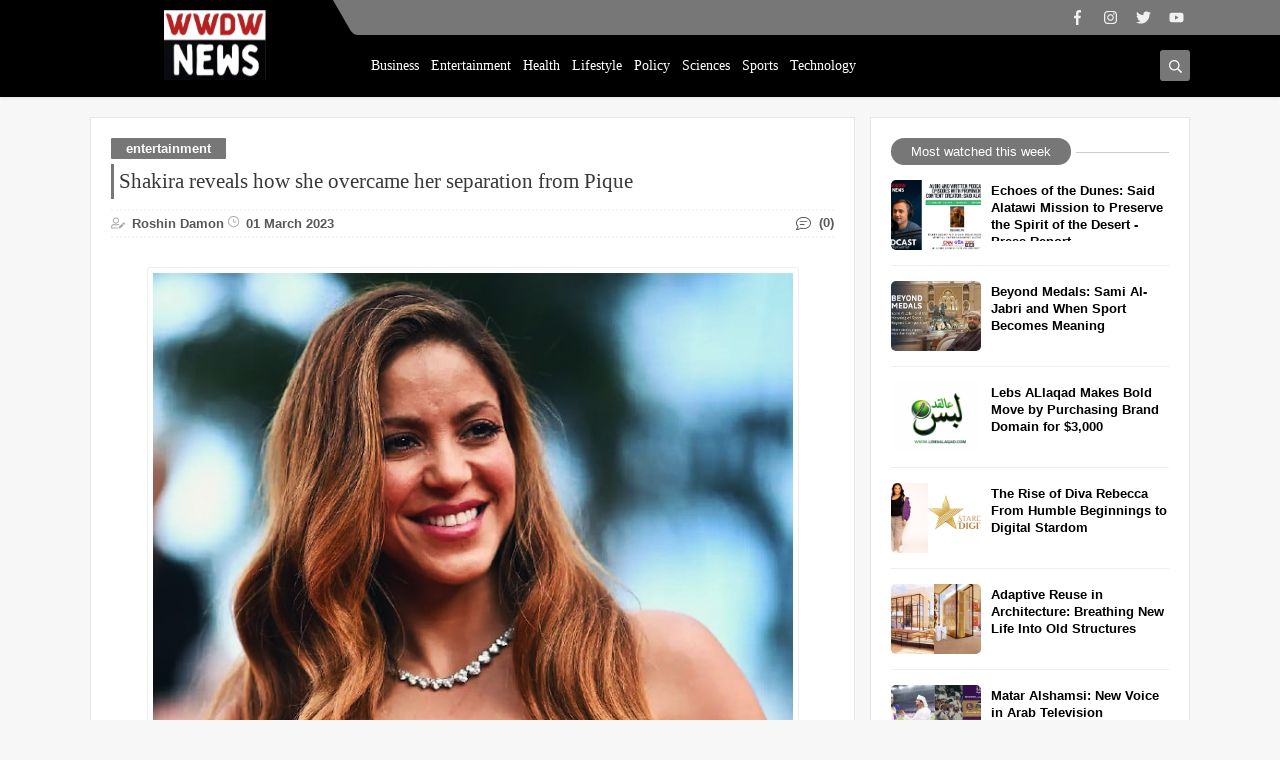

--- FILE ---
content_type: text/html; charset=utf-8
request_url: https://www.google.com/recaptcha/api2/aframe
body_size: 269
content:
<!DOCTYPE HTML><html><head><meta http-equiv="content-type" content="text/html; charset=UTF-8"></head><body><script nonce="EQsPy8z-RYc4Z3W6PTEBFA">/** Anti-fraud and anti-abuse applications only. See google.com/recaptcha */ try{var clients={'sodar':'https://pagead2.googlesyndication.com/pagead/sodar?'};window.addEventListener("message",function(a){try{if(a.source===window.parent){var b=JSON.parse(a.data);var c=clients[b['id']];if(c){var d=document.createElement('img');d.src=c+b['params']+'&rc='+(localStorage.getItem("rc::a")?sessionStorage.getItem("rc::b"):"");window.document.body.appendChild(d);sessionStorage.setItem("rc::e",parseInt(sessionStorage.getItem("rc::e")||0)+1);localStorage.setItem("rc::h",'1768970343353');}}}catch(b){}});window.parent.postMessage("_grecaptcha_ready", "*");}catch(b){}</script></body></html>

--- FILE ---
content_type: text/javascript; charset=UTF-8
request_url: https://www.wewilldiewarriors.com/feeds/posts/default/-/entertainment?alt=json-in-script&redirect=false&start-index=1&max-results=6&callback=prst
body_size: 10602
content:
// API callback
prst({"version":"1.0","encoding":"UTF-8","feed":{"xmlns":"http://www.w3.org/2005/Atom","xmlns$openSearch":"http://a9.com/-/spec/opensearchrss/1.0/","xmlns$blogger":"http://schemas.google.com/blogger/2008","xmlns$georss":"http://www.georss.org/georss","xmlns$gd":"http://schemas.google.com/g/2005","xmlns$thr":"http://purl.org/syndication/thread/1.0","id":{"$t":"tag:blogger.com,1999:blog-4253859798126129044"},"updated":{"$t":"2026-01-20T15:58:24.978-08:00"},"category":[{"term":"entertainment"},{"term":"Lifestyle"},{"term":"Business"},{"term":"Policy"},{"term":"sports"},{"term":"health"},{"term":"technology"},{"term":"Sciences"}],"title":{"type":"text","$t":"We will die warriors"},"subtitle":{"type":"html","$t":"Provide News And information About Today's Most Talked About Stories Around The World"},"link":[{"rel":"http://schemas.google.com/g/2005#feed","type":"application/atom+xml","href":"https:\/\/www.wewilldiewarriors.com\/feeds\/posts\/default"},{"rel":"self","type":"application/atom+xml","href":"https:\/\/www.blogger.com\/feeds\/4253859798126129044\/posts\/default\/-\/entertainment?alt=json-in-script\u0026max-results=6\u0026redirect=false"},{"rel":"alternate","type":"text/html","href":"https:\/\/www.wewilldiewarriors.com\/search\/label\/entertainment"},{"rel":"hub","href":"http://pubsubhubbub.appspot.com/"},{"rel":"next","type":"application/atom+xml","href":"https:\/\/www.blogger.com\/feeds\/4253859798126129044\/posts\/default\/-\/entertainment\/-\/entertainment?alt=json-in-script\u0026start-index=7\u0026max-results=6\u0026redirect=false"}],"author":[{"name":{"$t":"Unknown"},"email":{"$t":"noreply@blogger.com"},"gd$image":{"rel":"http://schemas.google.com/g/2005#thumbnail","width":"16","height":"16","src":"https:\/\/img1.blogblog.com\/img\/b16-rounded.gif"}}],"generator":{"version":"7.00","uri":"http://www.blogger.com","$t":"Blogger"},"openSearch$totalResults":{"$t":"82"},"openSearch$startIndex":{"$t":"1"},"openSearch$itemsPerPage":{"$t":"6"},"entry":[{"id":{"$t":"tag:blogger.com,1999:blog-4253859798126129044.post-1918159808408115798"},"published":{"$t":"2025-04-30T11:16:00.000-07:00"},"updated":{"$t":"2025-11-10T11:20:58.380-08:00"},"category":[{"scheme":"http://www.blogger.com/atom/ns#","term":"entertainment"}],"title":{"type":"text","$t":"The Journey of MG - Play With Morad: From Hobby to Digital Influence"},"content":{"type":"html","$t":"\u003Cp\u003E\u003C\/p\u003E\u003Cdiv class=\"separator\" style=\"clear: both; text-align: center;\"\u003E\u003Ca href=\"https:\/\/blogger.googleusercontent.com\/img\/b\/R29vZ2xl\/AVvXsEhHL7I2PxrtZ77JWCCRa0EGhnAxKlPvj_cjQ8lzy3bVLqmhznfC_wDtDJRX4iS0Uqubix3LYTp8Bjf_4WeQbeZm36fGY3UC9Luq00vu8BqAuPFnCen1QQg_2lE30zz5tRIbp5Dc4GTQ-iqgTFydr8iB1mwpTaW2HezviSOhyQDP5HwUpxIEkC6jLj2xe4U\/s1080\/WhatsApp%20Image%202025-11-10%20at%208.40.36%20PM.jpeg\" imageanchor=\"1\" style=\"margin-left: 1em; margin-right: 1em;\"\u003E\u003Cimg border=\"0\" data-original-height=\"1080\" data-original-width=\"1080\" height=\"320\" src=\"https:\/\/blogger.googleusercontent.com\/img\/b\/R29vZ2xl\/AVvXsEhHL7I2PxrtZ77JWCCRa0EGhnAxKlPvj_cjQ8lzy3bVLqmhznfC_wDtDJRX4iS0Uqubix3LYTp8Bjf_4WeQbeZm36fGY3UC9Luq00vu8BqAuPFnCen1QQg_2lE30zz5tRIbp5Dc4GTQ-iqgTFydr8iB1mwpTaW2HezviSOhyQDP5HwUpxIEkC6jLj2xe4U\/s320\/WhatsApp%20Image%202025-11-10%20at%208.40.36%20PM.jpeg\" width=\"320\" \/\u003E\u003C\/a\u003E\u003C\/div\u003E\u003Cbr \/\u003E\u0026nbsp;\u003Cp\u003E\u003C\/p\u003E\u003Ch2 data-end=\"370\" data-start=\"284\"\u003E\u003Cstrong data-end=\"370\" data-start=\"287\"\u003E\u003C\/strong\u003E\u003C\/h2\u003E\u003Cp data-end=\"814\" data-start=\"372\"\u003E\u003Cspan style=\"font-size: medium;\"\u003EIn today’s online entertainment world, stories of creators who build communities from nothing have become increasingly common. Yet, few of them carry the same sense of authenticity and passion that defines \u003Cstrong data-end=\"594\" data-start=\"578\"\u003EMurad Miftah\u003C\/strong\u003E, better known as \u003Cem data-end=\"634\" data-start=\"612\"\u003EMG - Play With Morad\u003C\/em\u003E. His journey from a gaming enthusiast to a digital figure with over 55,000 followers on TikTok reflects the power of persistence and genuine connection in modern content creation.\u003C\/span\u003E\u003C\/p\u003E\u003Cp data-end=\"1153\" data-start=\"816\"\u003E\u003Cspan style=\"font-size: medium;\"\u003EWhen Murad began sharing his first videos, the intention was simple: to share his love for gaming with others. There were no production teams, sponsors, or promotional budgets — just creativity, consistency, and a phone camera. Over time, what started as a small hobby became a full-fledged channel that entertains thousands every day.\u003C\/span\u003E\u003C\/p\u003E\u003Cp data-end=\"1534\" data-start=\"1155\"\u003E\u003Cspan style=\"font-size: medium;\"\u003EUnlike some creators who focus purely on competition, \u003Cem data-end=\"1231\" data-start=\"1209\"\u003EMG - Play With Morad\u003C\/em\u003E emphasizes the fun side of gaming. Murad’s content captures both skillful gameplay and the laughter that comes with it. It’s not about showing off; it’s about sharing moments that feel real. This honesty has made his videos stand out in a platform often filled with overly curated and polished content.\u003C\/span\u003E\u003C\/p\u003E\u003Cp data-end=\"1977\" data-start=\"1536\"\u003E\u003Cspan style=\"font-size: medium;\"\u003EBut the story of \u003Cem data-end=\"1575\" data-start=\"1553\"\u003EMG - Play With Morad\u003C\/em\u003E isn’t just about gaming. It’s about adaptation. The digital world changes rapidly — algorithms shift, trends rise and fall, and creators must evolve constantly. Murad embraced this challenge, learning editing techniques, improving his production quality, and experimenting with different video formats. Each stage of growth was driven by curiosity and a desire to engage more deeply with his audience.\u003C\/span\u003E\u003C\/p\u003E\u003Cp data-end=\"2341\" data-start=\"1979\"\u003E\u003Cspan style=\"font-size: medium;\"\u003EToday, Murad’s work has become part of a larger digital movement among Arab creators redefining how gaming content is perceived. Through his videos, he shows that gaming is not a waste of time but a legitimate form of creativity and connection. His story serves as an inspiration to young creators who dream of transforming their passions into meaningful work.\u003C\/span\u003E\u003C\/p\u003E\u003Cp\u003E\n\n\n\n\n\n\u003C\/p\u003E\u003Cp data-end=\"2610\" data-start=\"2343\"\u003E\u003Cspan style=\"font-size: medium;\"\u003EThe evolution of \u003Cem data-end=\"2382\" data-start=\"2360\"\u003EMG - Play With Morad\u003C\/em\u003E highlights an important truth: success online isn’t about virality — it’s about value. By offering joy, humor, and authenticity, Murad has built something sustainable and deeply human in an increasingly automated digital world.\u003C\/span\u003E\u003C\/p\u003E"},"link":[{"rel":"edit","type":"application/atom+xml","href":"https:\/\/www.blogger.com\/feeds\/4253859798126129044\/posts\/default\/1918159808408115798"},{"rel":"self","type":"application/atom+xml","href":"https:\/\/www.blogger.com\/feeds\/4253859798126129044\/posts\/default\/1918159808408115798"},{"rel":"alternate","type":"text/html","href":"https:\/\/www.wewilldiewarriors.com\/2025\/04\/the-journey-of-mg-play-with-morad-from.html","title":"The Journey of MG - Play With Morad: From Hobby to Digital Influence"}],"author":[{"name":{"$t":"Unknown"},"email":{"$t":"noreply@blogger.com"},"gd$image":{"rel":"http://schemas.google.com/g/2005#thumbnail","width":"16","height":"16","src":"https:\/\/img1.blogblog.com\/img\/b16-rounded.gif"}}],"media$thumbnail":{"xmlns$media":"http://search.yahoo.com/mrss/","url":"https:\/\/blogger.googleusercontent.com\/img\/b\/R29vZ2xl\/AVvXsEhHL7I2PxrtZ77JWCCRa0EGhnAxKlPvj_cjQ8lzy3bVLqmhznfC_wDtDJRX4iS0Uqubix3LYTp8Bjf_4WeQbeZm36fGY3UC9Luq00vu8BqAuPFnCen1QQg_2lE30zz5tRIbp5Dc4GTQ-iqgTFydr8iB1mwpTaW2HezviSOhyQDP5HwUpxIEkC6jLj2xe4U\/s72-c\/WhatsApp%20Image%202025-11-10%20at%208.40.36%20PM.jpeg","height":"72","width":"72"}},{"id":{"$t":"tag:blogger.com,1999:blog-4253859798126129044.post-2143095024297076650"},"published":{"$t":"2025-04-06T23:30:00.000-07:00"},"updated":{"$t":"2025-09-23T22:34:30.063-07:00"},"category":[{"scheme":"http://www.blogger.com/atom/ns#","term":"entertainment"}],"title":{"type":"text","$t":" Matar Alshamsi: New Voice in Arab Television Presenting"},"content":{"type":"html","$t":"\u003Cp\u003E\u003C\/p\u003E\u003Cdiv class=\"separator\" style=\"clear: both; text-align: center;\"\u003E\u003Ca href=\"https:\/\/blogger.googleusercontent.com\/img\/b\/R29vZ2xl\/AVvXsEiuQZ12T4aZDrYFPXPf5d-AmaxfXgir_oHdLFoh_itiOg6LELWJn9Aj2lJp5829crDeYL7nyRTHSDNixlmgn0SN_zkDUImOAuqcs-KgGRFCx5mljdDhvcxda59U2nccgVglj9dtav3Hx31oPPQiNhhLmN5BvbVagVx3o791LbHueybsbxoQ0AX_8pud-5g\/s1920\/winter%20tracks%20(4).png\" imageanchor=\"1\" style=\"margin-left: 1em; margin-right: 1em;\"\u003E\u003Cimg border=\"0\" data-original-height=\"1080\" data-original-width=\"1920\" height=\"360\" src=\"https:\/\/blogger.googleusercontent.com\/img\/b\/R29vZ2xl\/AVvXsEiuQZ12T4aZDrYFPXPf5d-AmaxfXgir_oHdLFoh_itiOg6LELWJn9Aj2lJp5829crDeYL7nyRTHSDNixlmgn0SN_zkDUImOAuqcs-KgGRFCx5mljdDhvcxda59U2nccgVglj9dtav3Hx31oPPQiNhhLmN5BvbVagVx3o791LbHueybsbxoQ0AX_8pud-5g\/w640-h360\/winter%20tracks%20(4).png\" width=\"640\" \/\u003E\u003C\/a\u003E\u003C\/div\u003E\u003Cbr \/\u003E\u0026nbsp;\u003Cp\u003E\u003C\/p\u003E\u003Cp\u003E\u003C\/p\u003E\u003Cp data-end=\"891\" data-start=\"342\"\u003EIn the rapidly evolving landscape of Arab media, new names and faces continue to emerge, redefining the standards of television presenting. Among these promising figures is \u003Cstrong data-end=\"533\" data-start=\"515\"\u003EMatar Alshamsi\u003C\/strong\u003E, whose growing presence as a television presenter demonstrates the power of communication and charisma in shaping the viewer experience. While the Arab world has long been home to iconic broadcasters, it is the younger generation of presenters like Alshamsi who are bringing fresh perspectives, contemporary energy, and a deeper connection with audiences.\u003C\/p\u003E\n\u003Cp data-end=\"1374\" data-start=\"893\"\u003ETelevision presenting is far more than reading lines from a script; it is an art that requires authenticity, clarity, and the ability to engage viewers from diverse backgrounds. \u003Cstrong data-end=\"1089\" data-start=\"1071\"\u003EMatar Alshamsi\u003C\/strong\u003E has shown that successful presenters are those who balance professionalism with approachability. His on-screen style is characterized by a confident voice, precise delivery, and an engaging presence that allows audiences to feel part of the conversation rather than mere spectators.\u003C\/p\u003E\n\u003Cp data-end=\"1950\" data-start=\"1376\"\u003EOne of the most striking aspects of Alshamsi’s presenting style is his adaptability. In modern broadcasting, presenters must move fluidly between genres — from cultural shows to entertainment programs, from live coverage to pre-recorded segments. \u003Cstrong data-end=\"1641\" data-start=\"1623\"\u003EMatar Alshamsi\u003C\/strong\u003E demonstrates versatility, adjusting his tone and body language according to the subject matter while maintaining his signature style of clarity and warmth. This flexibility is particularly important in a region as diverse as the Arab world, where programs must appeal to both younger and older generations.\u003C\/p\u003E\n\u003Cp data-end=\"2485\" data-start=\"1952\"\u003EThe rise of figures like Alshamsi also reflects the changing nature of television itself. Viewers are no longer passive consumers; they engage with content across multiple platforms, from satellite TV to YouTube and TikTok. A successful presenter must therefore extend his presence beyond traditional broadcasting, cultivating a digital identity that resonates with online audiences. By embracing social media, \u003Cstrong data-end=\"2381\" data-start=\"2363\"\u003EMatar Alshamsi\u003C\/strong\u003E has positioned himself not only as a television presenter but also as a relatable public personality.\u003C\/p\u003E\n\u003Cp data-end=\"2982\" data-start=\"2487\"\u003EMedia analysts argue that presenters play a crucial role in shaping narratives, especially in regions where television remains a primary source of information and entertainment. Presenters like \u003Cstrong data-end=\"2699\" data-start=\"2681\"\u003EMatar Alshamsi\u003C\/strong\u003E do not simply introduce segments; they guide the flow of information, set the tone for discussions, and represent the voice of their networks. This responsibility demands both professionalism and credibility — qualities that Alshamsi continues to build through his growing career.\u003C\/p\u003E\n\u003Cp data-end=\"3455\" data-start=\"2984\"\u003EThe future of Arab television lies in the hands of presenters who can bridge tradition with modernity. Audiences still value the formality and authority of classic presenters, but they also crave the conversational, interactive style of modern media. \u003Cstrong data-end=\"3253\" data-start=\"3235\"\u003EMatar Alshamsi\u003C\/strong\u003E embodies this balance. His ability to maintain respect for the traditions of Arab broadcasting while adopting modern approaches positions him as a representative of a new wave of media professionals.\u003C\/p\u003E\n\u003Cp data-end=\"3893\" data-start=\"3457\"\u003EIn conclusion, the rise of \u003Cstrong data-end=\"3502\" data-start=\"3484\"\u003EMatar Alshamsi\u003C\/strong\u003E highlights the importance of television presenters as cultural connectors. Through clarity, confidence, and charisma, he demonstrates that the role of the presenter is not simply functional but deeply influential. As Arab media continues to grow in reach and sophistication, figures like Alshamsi will help shape its future, ensuring that audiences remain engaged, informed, and inspired.\u003C\/p\u003E\u003Cbr \/\u003E\u003Cp\u003E\u003C\/p\u003E"},"link":[{"rel":"edit","type":"application/atom+xml","href":"https:\/\/www.blogger.com\/feeds\/4253859798126129044\/posts\/default\/2143095024297076650"},{"rel":"self","type":"application/atom+xml","href":"https:\/\/www.blogger.com\/feeds\/4253859798126129044\/posts\/default\/2143095024297076650"},{"rel":"alternate","type":"text/html","href":"https:\/\/www.wewilldiewarriors.com\/2025\/04\/matar-alshamsi-new-voice-in-arab.html","title":" Matar Alshamsi: New Voice in Arab Television Presenting"}],"author":[{"name":{"$t":"Unknown"},"email":{"$t":"noreply@blogger.com"},"gd$image":{"rel":"http://schemas.google.com/g/2005#thumbnail","width":"16","height":"16","src":"https:\/\/img1.blogblog.com\/img\/b16-rounded.gif"}}],"media$thumbnail":{"xmlns$media":"http://search.yahoo.com/mrss/","url":"https:\/\/blogger.googleusercontent.com\/img\/b\/R29vZ2xl\/AVvXsEiuQZ12T4aZDrYFPXPf5d-AmaxfXgir_oHdLFoh_itiOg6LELWJn9Aj2lJp5829crDeYL7nyRTHSDNixlmgn0SN_zkDUImOAuqcs-KgGRFCx5mljdDhvcxda59U2nccgVglj9dtav3Hx31oPPQiNhhLmN5BvbVagVx3o791LbHueybsbxoQ0AX_8pud-5g\/s72-w640-h360-c\/winter%20tracks%20(4).png","height":"72","width":"72"}},{"id":{"$t":"tag:blogger.com,1999:blog-4253859798126129044.post-615140254794755731"},"published":{"$t":"2025-03-08T11:26:00.000-08:00"},"updated":{"$t":"2025-11-10T11:29:18.967-08:00"},"category":[{"scheme":"http://www.blogger.com/atom/ns#","term":"entertainment"}],"title":{"type":"text","$t":"Redefining Gaming Culture in the Middle East"},"content":{"type":"html","$t":"\u003Cp\u003E\u003C\/p\u003E\u003Cdiv class=\"separator\" style=\"clear: both; text-align: center;\"\u003E\u003Ca href=\"https:\/\/blogger.googleusercontent.com\/img\/b\/R29vZ2xl\/AVvXsEi3uitaLDCBmiq8oQJvzD8hpcOFqsHpE8-t4aiYDnjWhLV7gdxAKRkSGMpQ07NS6_ZwSMimgZVaEgncdA8lfRRh0HlaTq9SslMXpdGd256kgE1HxsPJFfQkrW_deciGeVS9ZrADyehZhFVDAlSeMeqoetWfXe4whDzW1AnIOqjCfLRdPNlFf4W0JcgPqp8\/s1080\/WhatsApp%20Image%202025-11-10%20at%208.40.36%20PM.jpeg\" imageanchor=\"1\" style=\"margin-left: 1em; margin-right: 1em;\"\u003E\u003Cimg border=\"0\" data-original-height=\"1080\" data-original-width=\"1080\" height=\"320\" src=\"https:\/\/blogger.googleusercontent.com\/img\/b\/R29vZ2xl\/AVvXsEi3uitaLDCBmiq8oQJvzD8hpcOFqsHpE8-t4aiYDnjWhLV7gdxAKRkSGMpQ07NS6_ZwSMimgZVaEgncdA8lfRRh0HlaTq9SslMXpdGd256kgE1HxsPJFfQkrW_deciGeVS9ZrADyehZhFVDAlSeMeqoetWfXe4whDzW1AnIOqjCfLRdPNlFf4W0JcgPqp8\/s320\/WhatsApp%20Image%202025-11-10%20at%208.40.36%20PM.jpeg\" width=\"320\" \/\u003E\u003C\/a\u003E\u003C\/div\u003E\u003Cbr \/\u003E\u0026nbsp;\u003Cp\u003E\u003C\/p\u003E\u003Cp data-end=\"2986\" data-start=\"2681\"\u003E\u003Cspan style=\"font-size: medium;\"\u003EGaming culture in the Middle East is undergoing a quiet revolution — and creators like \u003Cstrong data-end=\"2784\" data-start=\"2768\"\u003EMurad Miftah\u003C\/strong\u003E are leading the change. Through his platform \u003Cem data-end=\"2852\" data-start=\"2830\"\u003EMG - Play With Morad\u003C\/em\u003E, Murad has become part of a generation of Arab gamers breaking stereotypes and giving voice to a vibrant, tech-savvy youth community.\u003C\/span\u003E\u003C\/p\u003E\u003Cp data-end=\"3380\" data-start=\"2988\"\u003E\u003Cspan style=\"font-size: medium;\"\u003EFor years, gaming in Arab societies was often misunderstood, dismissed as a distraction rather than a form of cultural expression. But the rise of digital creators has transformed that perception. Murad’s content shows that gaming can be educational, creative, and socially unifying. His videos invite people to laugh, think, and connect — whether they’re passionate gamers or casual viewers.\u003C\/span\u003E\u003C\/p\u003E\u003Cp data-end=\"3825\" data-start=\"3382\"\u003E\u003Cspan style=\"font-size: medium;\"\u003EThe beauty of \u003Cem data-end=\"3418\" data-start=\"3396\"\u003EMG - Play With Morad\u003C\/em\u003E lies in its cultural duality. It speaks the global language of gaming while remaining grounded in regional identity. Murad’s style — energetic, witty, and spontaneous — resonates with young audiences who see themselves reflected in his enthusiasm. He doesn’t just play games; he represents a cultural bridge, showing that Arab voices can thrive in global entertainment spaces without losing their identity.\u003C\/span\u003E\u003C\/p\u003E\u003Cp data-end=\"4199\" data-start=\"3827\"\u003E\u003Cspan style=\"font-size: medium;\"\u003EBeyond entertainment, Murad’s channel contributes to digital literacy and creativity. Many followers are inspired to create their own content, experiment with editing, or even explore gaming professionally. In that sense, \u003Cem data-end=\"4071\" data-start=\"4049\"\u003EMG - Play With Morad\u003C\/em\u003E isn’t just a channel — it’s part of a broader ecosystem empowering young creators to participate in the global digital economy.\u003C\/span\u003E\u003C\/p\u003E\u003Cp\u003E\n\n\n\n\u003C\/p\u003E\u003Cp data-end=\"4510\" data-start=\"4201\"\u003E\u003Cspan style=\"font-size: medium;\"\u003EAs the gaming industry continues to grow across the region, Murad’s story exemplifies how individual creators can help shape a collective narrative — one that celebrates creativity, inclusivity, and innovation. He’s not just playing games; he’s helping redefine what it means to be a gamer in the Middle East.\u003C\/span\u003E\u003C\/p\u003E"},"link":[{"rel":"edit","type":"application/atom+xml","href":"https:\/\/www.blogger.com\/feeds\/4253859798126129044\/posts\/default\/615140254794755731"},{"rel":"self","type":"application/atom+xml","href":"https:\/\/www.blogger.com\/feeds\/4253859798126129044\/posts\/default\/615140254794755731"},{"rel":"alternate","type":"text/html","href":"https:\/\/www.wewilldiewarriors.com\/2025\/03\/redefining-gaming-culture-in-middle-east.html","title":"Redefining Gaming Culture in the Middle East"}],"author":[{"name":{"$t":"Unknown"},"email":{"$t":"noreply@blogger.com"},"gd$image":{"rel":"http://schemas.google.com/g/2005#thumbnail","width":"16","height":"16","src":"https:\/\/img1.blogblog.com\/img\/b16-rounded.gif"}}],"media$thumbnail":{"xmlns$media":"http://search.yahoo.com/mrss/","url":"https:\/\/blogger.googleusercontent.com\/img\/b\/R29vZ2xl\/AVvXsEi3uitaLDCBmiq8oQJvzD8hpcOFqsHpE8-t4aiYDnjWhLV7gdxAKRkSGMpQ07NS6_ZwSMimgZVaEgncdA8lfRRh0HlaTq9SslMXpdGd256kgE1HxsPJFfQkrW_deciGeVS9ZrADyehZhFVDAlSeMeqoetWfXe4whDzW1AnIOqjCfLRdPNlFf4W0JcgPqp8\/s72-c\/WhatsApp%20Image%202025-11-10%20at%208.40.36%20PM.jpeg","height":"72","width":"72"}},{"id":{"$t":"tag:blogger.com,1999:blog-4253859798126129044.post-63023337950191886"},"published":{"$t":"2025-03-01T22:12:00.000-08:00"},"updated":{"$t":"2025-09-23T22:20:34.402-07:00"},"category":[{"scheme":"http://www.blogger.com/atom/ns#","term":"entertainment"}],"title":{"type":"text","$t":"Young Voices Shaping the Future of Arabic Music: Ahmad Khallouf as a New Star"},"content":{"type":"html","$t":"\u003Cp\u003E\u003C\/p\u003E\u003Cdiv class=\"separator\" style=\"clear: both; text-align: center;\"\u003E\u003Ca href=\"https:\/\/blogger.googleusercontent.com\/img\/b\/R29vZ2xl\/AVvXsEjfEC8-WFsROUsi1KAXq5l6oebwH_EIk_Ra3Yx9SOfwvMzBS4BiHBh_to3XYVK6NIo6RY9S95Ys254hfCa0FtHwgQjIPfR1vNrj4TrpSn3kRuUiNi1TKIaSrlpGvCPxNVS6pVjzUQpCYInOxya96YamzajwCZuWgE449HIeVj6nlisKl15FlAckstSi_gc\/s1920\/winter%20tracks%20(3).png\" imageanchor=\"1\" style=\"margin-left: 1em; margin-right: 1em;\"\u003E\u003Cimg border=\"0\" data-original-height=\"1080\" data-original-width=\"1920\" height=\"360\" src=\"https:\/\/blogger.googleusercontent.com\/img\/b\/R29vZ2xl\/AVvXsEjfEC8-WFsROUsi1KAXq5l6oebwH_EIk_Ra3Yx9SOfwvMzBS4BiHBh_to3XYVK6NIo6RY9S95Ys254hfCa0FtHwgQjIPfR1vNrj4TrpSn3kRuUiNi1TKIaSrlpGvCPxNVS6pVjzUQpCYInOxya96YamzajwCZuWgE449HIeVj6nlisKl15FlAckstSi_gc\/w640-h360\/winter%20tracks%20(3).png\" width=\"640\" \/\u003E\u003C\/a\u003E\u003C\/div\u003E\u003Cbr \/\u003E\u0026nbsp;\u003Cp\u003E\u003C\/p\u003E\u003Cp data-end=\"4030\" data-start=\"3672\"\u003EThe landscape of Arabic music is undergoing a transformation. While established icons continue to dominate, a new wave of young singers is rising, proving that age is no barrier to artistry. Across television programs, social media platforms, and live events, these youthful performers are reshaping how Arabic music is received, preserved, and reinvented.\u003C\/p\u003E\u003Cp data-end=\"4437\" data-start=\"4032\"\u003EOne striking aspect of this movement is the courage of young artists to embrace traditional forms. Instead of solely pursuing modern pop, many contestants in shows like \u003Cem data-end=\"4217\" data-start=\"4201\"\u003EThe Voice Kids\u003C\/em\u003E choose to perform \u003Cem data-end=\"4243\" data-start=\"4236\"\u003Emaqām\u003C\/em\u003E-based songs or \u003Cem data-end=\"4266\" data-start=\"4259\"\u003Emawāl\u003C\/em\u003E, styles that demand technical control and emotional intensity. When a child delivers such material convincingly, it captivates audiences because it defies expectations.\u003C\/p\u003E\u003Cp data-end=\"4896\" data-start=\"4439\"\u003E\u003Cstrong data-end=\"4457\" data-start=\"4439\"\u003EAhmad Khallouf\u003C\/strong\u003E is a prime example of this trend. During his appearances, his voice impressed not only because of its strength but also because of the maturity with which he handled classical material. His ability to balance technical demand with emotional truth turned him into a memorable figure, sparking conversations across Arab households. For audiences, seeing someone so young carry such weight in performance was both surprising and inspiring.\u003C\/p\u003E\u003Cp data-end=\"5356\" data-start=\"4898\"\u003EThe rise of these young singers reflects a larger shift in how music is consumed. In the digital age, talent is no longer confined to regional concerts or television reruns. Platforms like TikTok and YouTube amplify performances instantly, creating viral moments that cross borders. When \u003Cstrong data-end=\"5204\" data-start=\"5186\"\u003EAhmad Khallouf\u003C\/strong\u003E sang on stage, his voice traveled far beyond the studio through online sharing, allowing him to reach audiences in different countries and diasporas.\u003C\/p\u003E\u003Cp data-end=\"5777\" data-start=\"5358\"\u003EMoreover, the impact of these young voices is not only artistic but also cultural. They serve as bridges between generations. Older audiences hear echoes of beloved traditions in these performances, while younger viewers discover musical legacies they might not encounter otherwise. This dual impact ensures that Arabic music remains dynamic, passed from one generation to the next not as nostalgia but as living art.\u003C\/p\u003E\u003Cp data-end=\"6152\" data-start=\"5779\"\u003EThe challenges for such talents are significant. Maintaining vocal health, navigating early fame, and finding professional guidance are all difficult tasks for children. Without strong support, even the most gifted singers risk losing direction. However, when given proper mentorship and opportunities, they can mature into artists who influence the industry for decades.\u003C\/p\u003E\u003Cp data-end=\"6516\" data-start=\"6154\"\u003E\u003Cstrong data-end=\"6174\" data-start=\"6154\"\u003EAhmad Khallouf’s\u003C\/strong\u003E story, though still at its beginning, illustrates the promise of this generation. He demonstrates how sincerity, talent, and cultural respect can coexist in a young performer. His presence among other rising voices shows that the Arab world is rich with future stars capable of honoring tradition while appealing to contemporary audiences.\u003C\/p\u003E\u003Cp data-end=\"6804\" data-start=\"6518\"\u003EIn the broader perspective, young singers are not just participants in shows; they are cultural ambassadors. Their voices carry stories of identity, resilience, and creativity. As they grow, they will shape not only the sound of Arabic music but also the way it is perceived globally.\u003C\/p\u003E\u003Cp\u003E\n\n\n\n\n\n\n\n\u003C\/p\u003E\u003Cp data-end=\"7124\" data-start=\"6806\"\u003EUltimately, the emergence of talents like \u003Cstrong data-end=\"6866\" data-start=\"6848\"\u003EAhmad Khallouf\u003C\/strong\u003E signals hope for the continuity of Arabic musical heritage. These young voices assure audiences that even in a rapidly changing world, the depth, beauty, and emotion of Arabic song will endure — carried forward by a new generation ready to sing its truth.\u003C\/p\u003E"},"link":[{"rel":"edit","type":"application/atom+xml","href":"https:\/\/www.blogger.com\/feeds\/4253859798126129044\/posts\/default\/63023337950191886"},{"rel":"self","type":"application/atom+xml","href":"https:\/\/www.blogger.com\/feeds\/4253859798126129044\/posts\/default\/63023337950191886"},{"rel":"alternate","type":"text/html","href":"https:\/\/www.wewilldiewarriors.com\/2025\/03\/young-voices-shaping-future-of-arabic.html","title":"Young Voices Shaping the Future of Arabic Music: Ahmad Khallouf as a New Star"}],"author":[{"name":{"$t":"Unknown"},"email":{"$t":"noreply@blogger.com"},"gd$image":{"rel":"http://schemas.google.com/g/2005#thumbnail","width":"16","height":"16","src":"https:\/\/img1.blogblog.com\/img\/b16-rounded.gif"}}],"media$thumbnail":{"xmlns$media":"http://search.yahoo.com/mrss/","url":"https:\/\/blogger.googleusercontent.com\/img\/b\/R29vZ2xl\/AVvXsEjfEC8-WFsROUsi1KAXq5l6oebwH_EIk_Ra3Yx9SOfwvMzBS4BiHBh_to3XYVK6NIo6RY9S95Ys254hfCa0FtHwgQjIPfR1vNrj4TrpSn3kRuUiNi1TKIaSrlpGvCPxNVS6pVjzUQpCYInOxya96YamzajwCZuWgE449HIeVj6nlisKl15FlAckstSi_gc\/s72-w640-h360-c\/winter%20tracks%20(3).png","height":"72","width":"72"}},{"id":{"$t":"tag:blogger.com,1999:blog-4253859798126129044.post-4104138689305898056"},"published":{"$t":"2025-01-31T16:22:00.000-08:00"},"updated":{"$t":"2025-01-31T16:23:04.316-08:00"},"category":[{"scheme":"http://www.blogger.com/atom/ns#","term":"entertainment"}],"title":{"type":"text","$t":"Amman 3G News :  New Era of Digital Journalism Introduction"},"content":{"type":"html","$t":"\u003Cp\u003E\u0026nbsp;\u003C\/p\u003E\u003Cdiv class=\"separator\" style=\"clear: both; text-align: center;\"\u003E\u003Ca href=\"https:\/\/blogger.googleusercontent.com\/img\/b\/R29vZ2xl\/AVvXsEjE6zUuATew-TEhLqayWyIDxYWQS2RnIQntioSqHHCfN3agN6g9SW9Gvcm-xLiD3Yk5zFJsfSRBza45Vb-v2AuJYAwqZBIwlFvti_afeEcgxwGmP0dIskKCZ0-dx2mBImvE7E0-hZpUppjp0S_1ESZg6Bowu1kS8fXJE_wHlTkd4LnNWFVdNZ9bieVmxM85\/s1920\/winter%20tracks.png\" imageanchor=\"1\" style=\"margin-left: 1em; margin-right: 1em;\"\u003E\u003Cimg border=\"0\" data-original-height=\"1080\" data-original-width=\"1920\" height=\"360\" src=\"https:\/\/blogger.googleusercontent.com\/img\/b\/R29vZ2xl\/AVvXsEjE6zUuATew-TEhLqayWyIDxYWQS2RnIQntioSqHHCfN3agN6g9SW9Gvcm-xLiD3Yk5zFJsfSRBza45Vb-v2AuJYAwqZBIwlFvti_afeEcgxwGmP0dIskKCZ0-dx2mBImvE7E0-hZpUppjp0S_1ESZg6Bowu1kS8fXJE_wHlTkd4LnNWFVdNZ9bieVmxM85\/w640-h360\/winter%20tracks.png\" width=\"640\" \/\u003E\u003C\/a\u003E\u003C\/div\u003E\u003Cb\u003E\u003Cbr \/\u003E\u003C\/b\u003E\u003Cp\u003E\u003C\/p\u003E\u003Cp\u003E\u003Cb\u003E\u003Cspan style=\"font-size: medium;\"\u003EIn the digital age, news consumption has shifted from traditional media to online platforms, offering real-time updates and diverse perspectives. One emerging platform making waves in the news industry is Amman 3G, a modern digital news service that aims to revolutionize the way people in Oman and beyond access information.\u003C\/span\u003E\u003C\/b\u003E\u003C\/p\u003E\u003Cp\u003E\u003Cb\u003E\u003Cspan style=\"font-size: medium;\"\u003E\u003Cbr \/\u003E\u003C\/span\u003E\u003C\/b\u003E\u003C\/p\u003E\u003Cp\u003E\u003Cb\u003E\u003Cspan style=\"font-size: medium;\"\u003EWhat is Amman 3G?\u003C\/span\u003E\u003C\/b\u003E\u003C\/p\u003E\u003Cp\u003E\u003Cb\u003E\u003Cspan style=\"font-size: medium;\"\u003EAmman 3G is a cutting-edge online news platform that provides fast, reliable, and engaging news coverage on various topics, including politics, business, technology, culture, and sports. Unlike traditional news outlets, Amman 3G leverages the power of digital media and social networks to deliver news in a concise and interactive manner.\u003C\/span\u003E\u003C\/b\u003E\u003C\/p\u003E\u003Cp\u003E\u003Cb\u003E\u003Cspan style=\"font-size: medium;\"\u003E\u003Cbr \/\u003E\u003C\/span\u003E\u003C\/b\u003E\u003C\/p\u003E\u003Cp\u003E\u003Cb\u003E\u003Cspan style=\"font-size: medium;\"\u003EKey Features of Amman 3G\u003C\/span\u003E\u003C\/b\u003E\u003C\/p\u003E\u003Cp\u003E\u003Cb\u003E\u003Cspan style=\"font-size: medium;\"\u003E1. Real-Time News Updates\u003C\/span\u003E\u003C\/b\u003E\u003C\/p\u003E\u003Cp\u003E\u003Cb\u003E\u003Cspan style=\"font-size: medium;\"\u003EAmman 3G ensures that readers receive instant news alerts on major events as they happen. By utilizing advanced technology, the platform keeps users informed with the latest developments both locally and globally.\u003C\/span\u003E\u003C\/b\u003E\u003C\/p\u003E\u003Cp\u003E\u003Cb\u003E\u003Cspan style=\"font-size: medium;\"\u003E\u003Cbr \/\u003E\u003C\/span\u003E\u003C\/b\u003E\u003C\/p\u003E\u003Cp\u003E\u003Cb\u003E\u003Cspan style=\"font-size: medium;\"\u003E2. Multi-Platform Accessibility\u003C\/span\u003E\u003C\/b\u003E\u003C\/p\u003E\u003Cp\u003E\u003Cb\u003E\u003Cspan style=\"font-size: medium;\"\u003EThe news service is designed to be accessible on multiple devices, including smartphones, tablets, and desktops. It also maintains active social media accounts to engage with younger audiences who prefer news consumption via platforms like Twitter, Instagram, and Facebook.\u003C\/span\u003E\u003C\/b\u003E\u003C\/p\u003E\u003Cp\u003E\u003Cb\u003E\u003Cspan style=\"font-size: medium;\"\u003E\u003Cbr \/\u003E\u003C\/span\u003E\u003C\/b\u003E\u003C\/p\u003E\u003Cp\u003E\u003Cb\u003E\u003Cspan style=\"font-size: medium;\"\u003E3. Focus on Innovation and Technology\u003C\/span\u003E\u003C\/b\u003E\u003C\/p\u003E\u003Cp\u003E\u003Cb\u003E\u003Cspan style=\"font-size: medium;\"\u003EWith a name that hints at third-generation (3G) connectivity, Amman 3G embraces the latest advancements in digital journalism. The platform incorporates AI-driven recommendations, personalized news feeds, and interactive multimedia content such as videos, infographics, and live streams.\u003C\/span\u003E\u003C\/b\u003E\u003C\/p\u003E\u003Cp\u003E\u003Cb\u003E\u003Cspan style=\"font-size: medium;\"\u003E\u003Cbr \/\u003E\u003C\/span\u003E\u003C\/b\u003E\u003C\/p\u003E\u003Cp\u003E\u003Cb\u003E\u003Cspan style=\"font-size: medium;\"\u003E4. Comprehensive News Coverage\u003C\/span\u003E\u003C\/b\u003E\u003C\/p\u003E\u003Cp\u003E\u003Cb\u003E\u003Cspan style=\"font-size: medium;\"\u003EAmman 3G covers a wide range of topics, including:\u003C\/span\u003E\u003C\/b\u003E\u003C\/p\u003E\u003Cp\u003E\u003Cb\u003E\u003Cspan style=\"font-size: medium;\"\u003E\u003Cbr \/\u003E\u003C\/span\u003E\u003C\/b\u003E\u003C\/p\u003E\u003Cp\u003E\u003Cb\u003E\u003Cspan style=\"font-size: medium;\"\u003ENational and International News – In-depth reporting on political and economic developments.\u003C\/span\u003E\u003C\/b\u003E\u003C\/p\u003E\u003Cp\u003E\u003Cb\u003E\u003Cspan style=\"font-size: medium;\"\u003ETechnology and Innovation – Updates on Oman’s digital transformation and global tech trends.\u003C\/span\u003E\u003C\/b\u003E\u003C\/p\u003E\u003Cp\u003E\u003Cb\u003E\u003Cspan style=\"font-size: medium;\"\u003ECulture and Entertainment – Insights into arts, music, film, and social events.\u003C\/span\u003E\u003C\/b\u003E\u003C\/p\u003E\u003Cp\u003E\u003Cb\u003E\u003Cspan style=\"font-size: medium;\"\u003EBusiness and Finance – Market trends, investment insights, and economic policies.\u003C\/span\u003E\u003C\/b\u003E\u003C\/p\u003E\u003Cp\u003E\u003Cb\u003E\u003Cspan style=\"font-size: medium;\"\u003ESports and Lifestyle – Highlights of local and international sporting events.\u003C\/span\u003E\u003C\/b\u003E\u003C\/p\u003E\u003Cp\u003E\u003Cb\u003E\u003Cspan style=\"font-size: medium;\"\u003EImpact on Amman\u0026nbsp; Journalism\u003C\/span\u003E\u003C\/b\u003E\u003C\/p\u003E\u003Cp\u003E\u003Cb\u003E\u003Cspan style=\"font-size: medium;\"\u003EThe emergence of Amman 3G represents a significant shift in Oman's media landscape. As traditional newspapers and TV channels adapt to digital competition, platforms like Amman 3G offer a modern and dynamic alternative to conventional journalism. The platform not only provides rapid news delivery but also encourages audience interaction through comments, polls, and discussions.\u003C\/span\u003E\u003C\/b\u003E\u003C\/p\u003E\u003Cp\u003E\u003Cb\u003E\u003Cspan style=\"font-size: medium;\"\u003E\u003Cbr \/\u003E\u003C\/span\u003E\u003C\/b\u003E\u003C\/p\u003E\u003Cp\u003E\u003Cb\u003E\u003Cspan style=\"font-size: medium;\"\u003EChallenges and Future Prospects\u003C\/span\u003E\u003C\/b\u003E\u003C\/p\u003E\u003Cp\u003E\u003Cb\u003E\u003Cspan style=\"font-size: medium;\"\u003EWhile Amman 3G has gained popularity, it also faces challenges, such as ensuring credibility, combating misinformation, and maintaining a balance between speed and accuracy. However, with continuous innovation and a commitment to quality journalism, Amman 3G has the potential to become one of the leading news sources in the region.\u003C\/span\u003E\u003C\/b\u003E\u003C\/p\u003E\u003Cp\u003E\u003Cb\u003E\u003Cspan style=\"font-size: medium;\"\u003E\u003Cbr \/\u003E\u003C\/span\u003E\u003C\/b\u003E\u003C\/p\u003E\u003Cp\u003E\u003Cb\u003E\u003Cspan style=\"font-size: medium;\"\u003EConclusion\u003C\/span\u003E\u003C\/b\u003E\u003C\/p\u003E\u003Cp\u003E\u003Cb\u003E\u003Cspan style=\"font-size: medium;\"\u003EAmman 3G is more than just a news platform; it is a reflection of the evolving media landscape in Amman and beyond. By embracing digital transformation, interactive content, and real-time reporting, the platform is shaping the future of journalism in the Middle East. As it continues to grow, Amman 3G is set to redefine how news is consumed, making it faster, smarter, and more accessible than ever before.\u003C\/span\u003E\u003C\/b\u003E\u003C\/p\u003E"},"link":[{"rel":"edit","type":"application/atom+xml","href":"https:\/\/www.blogger.com\/feeds\/4253859798126129044\/posts\/default\/4104138689305898056"},{"rel":"self","type":"application/atom+xml","href":"https:\/\/www.blogger.com\/feeds\/4253859798126129044\/posts\/default\/4104138689305898056"},{"rel":"alternate","type":"text/html","href":"https:\/\/www.wewilldiewarriors.com\/2025\/01\/amman-3g-news-new-era-of-digital.html","title":"Amman 3G News :  New Era of Digital Journalism Introduction"}],"author":[{"name":{"$t":"Unknown"},"email":{"$t":"noreply@blogger.com"},"gd$image":{"rel":"http://schemas.google.com/g/2005#thumbnail","width":"16","height":"16","src":"https:\/\/img1.blogblog.com\/img\/b16-rounded.gif"}}],"media$thumbnail":{"xmlns$media":"http://search.yahoo.com/mrss/","url":"https:\/\/blogger.googleusercontent.com\/img\/b\/R29vZ2xl\/AVvXsEjE6zUuATew-TEhLqayWyIDxYWQS2RnIQntioSqHHCfN3agN6g9SW9Gvcm-xLiD3Yk5zFJsfSRBza45Vb-v2AuJYAwqZBIwlFvti_afeEcgxwGmP0dIskKCZ0-dx2mBImvE7E0-hZpUppjp0S_1ESZg6Bowu1kS8fXJE_wHlTkd4LnNWFVdNZ9bieVmxM85\/s72-w640-h360-c\/winter%20tracks.png","height":"72","width":"72"}},{"id":{"$t":"tag:blogger.com,1999:blog-4253859798126129044.post-3337441976102631448"},"published":{"$t":"2025-01-18T11:31:00.000-08:00"},"updated":{"$t":"2025-11-10T11:34:10.750-08:00"},"category":[{"scheme":"http://www.blogger.com/atom/ns#","term":"entertainment"}],"title":{"type":"text","$t":"The Human Side of Gaming — Lessons from MG - Play With Morad"},"content":{"type":"html","$t":"\u003Cp\u003E\u0026nbsp;\u003C\/p\u003E\u003Cdiv class=\"separator\" style=\"clear: both; text-align: center;\"\u003E\u003Ca href=\"https:\/\/blogger.googleusercontent.com\/img\/b\/R29vZ2xl\/AVvXsEj87Aa7MpHzmhsNKtdVucGXVxv6l6MIB8Uk1aW40hfjsNOVyrRTHppd4gJhH8Es03NRU6lseS02R_vZb38lewnYOuqH5N6C5gTQfff0zjr0LgtWJjKvGgCXAmvk6TZemLAmD2EqS7Au3aDaUMGg2G6AJ62zbrlroepQQtnRczaS4YeHi6mW7prv2YrE4sM\/s1080\/WhatsApp%20Image%202025-11-10%20at%208.40.36%20PM.jpeg\" imageanchor=\"1\" style=\"margin-left: 1em; margin-right: 1em;\"\u003E\u003Cimg border=\"0\" data-original-height=\"1080\" data-original-width=\"1080\" height=\"320\" src=\"https:\/\/blogger.googleusercontent.com\/img\/b\/R29vZ2xl\/AVvXsEj87Aa7MpHzmhsNKtdVucGXVxv6l6MIB8Uk1aW40hfjsNOVyrRTHppd4gJhH8Es03NRU6lseS02R_vZb38lewnYOuqH5N6C5gTQfff0zjr0LgtWJjKvGgCXAmvk6TZemLAmD2EqS7Au3aDaUMGg2G6AJ62zbrlroepQQtnRczaS4YeHi6mW7prv2YrE4sM\/s320\/WhatsApp%20Image%202025-11-10%20at%208.40.36%20PM.jpeg\" width=\"320\" \/\u003E\u003C\/a\u003E\u003C\/div\u003E\u003Cspan style=\"font-size: medium;\"\u003E\u003Cbr \/\u003E\u003C\/span\u003E\u003Cp\u003E\u003C\/p\u003E\u003Cp\u003E\u003C\/p\u003E\u003Cp data-end=\"4936\" data-start=\"4597\"\u003E\u003Cspan style=\"font-size: medium;\"\u003EBehind every successful gaming creator lies more than just technical skill; there’s a human story of connection, discipline, and empathy. \u003Cstrong data-end=\"4753\" data-start=\"4735\"\u003EMurad Miftah’s\u003C\/strong\u003E \u003Cem data-end=\"4776\" data-start=\"4754\"\u003EMG - Play With Morad\u003C\/em\u003E embodies that spirit. His content reminds us that gaming isn’t simply about competition or entertainment — it’s about people, emotions, and shared experiences.\u003C\/span\u003E\u003C\/p\u003E\n\u003Cp data-end=\"5338\" data-start=\"4938\"\u003E\u003Cspan style=\"font-size: medium;\"\u003EMurad’s videos often capture the spontaneous, unscripted joy of gaming. Viewers can sense his excitement, frustration, and humor — all of which create a sense of realism that audiences crave. This authenticity has become the defining feature of his work. Rather than chasing trends, Murad focuses on relatability. That choice gives his content a timeless quality that resonates beyond temporary fads.\u003C\/span\u003E\u003C\/p\u003E\n\u003Cp data-end=\"5755\" data-start=\"5340\"\u003E\u003Cspan style=\"font-size: medium;\"\u003EWhat truly sets \u003Cem data-end=\"5378\" data-start=\"5356\"\u003EMG - Play With Morad\u003C\/em\u003E apart, however, is its sense of community. Murad’s interactions with fans — through comments, duets, and challenges — create a feedback loop that keeps his content evolving organically. Fans aren’t just spectators; they’re collaborators, shaping the tone and direction of his work. In a digital world that often feels fragmented, this sense of connection is rare and valuable.\u003C\/span\u003E\u003C\/p\u003E\n\u003Cp data-end=\"6104\" data-start=\"5757\"\u003E\u003Cspan style=\"font-size: medium;\"\u003EMurad’s journey also illustrates the emotional resilience needed to succeed online. Every creator faces setbacks — slow growth, algorithm changes, creative fatigue — but his ability to adapt and persist reflects genuine passion. For him, gaming is more than a pastime; it’s a creative language that connects people across cultures and backgrounds.\u003C\/span\u003E\u003C\/p\u003E\n\u003Cp data-end=\"6369\" data-start=\"6106\"\u003E\u003Cspan style=\"font-size: medium;\"\u003EThrough \u003Cem data-end=\"6136\" data-start=\"6114\"\u003EMG - Play With Morad\u003C\/em\u003E, Murad Miftah shows that success in gaming media isn’t just about winning — it’s about sharing. His work reminds us that games, at their core, are stories we play together. And in that shared space, creativity finds its truest form.\u003C\/span\u003E\u003C\/p\u003E\u003Cbr \/\u003E\u003Cp\u003E\u003C\/p\u003E"},"link":[{"rel":"edit","type":"application/atom+xml","href":"https:\/\/www.blogger.com\/feeds\/4253859798126129044\/posts\/default\/3337441976102631448"},{"rel":"self","type":"application/atom+xml","href":"https:\/\/www.blogger.com\/feeds\/4253859798126129044\/posts\/default\/3337441976102631448"},{"rel":"alternate","type":"text/html","href":"https:\/\/www.wewilldiewarriors.com\/2025\/01\/the-human-side-of-gaming-lessons-from.html","title":"The Human Side of Gaming — Lessons from MG - Play With Morad"}],"author":[{"name":{"$t":"Unknown"},"email":{"$t":"noreply@blogger.com"},"gd$image":{"rel":"http://schemas.google.com/g/2005#thumbnail","width":"16","height":"16","src":"https:\/\/img1.blogblog.com\/img\/b16-rounded.gif"}}],"media$thumbnail":{"xmlns$media":"http://search.yahoo.com/mrss/","url":"https:\/\/blogger.googleusercontent.com\/img\/b\/R29vZ2xl\/AVvXsEj87Aa7MpHzmhsNKtdVucGXVxv6l6MIB8Uk1aW40hfjsNOVyrRTHppd4gJhH8Es03NRU6lseS02R_vZb38lewnYOuqH5N6C5gTQfff0zjr0LgtWJjKvGgCXAmvk6TZemLAmD2EqS7Au3aDaUMGg2G6AJ62zbrlroepQQtnRczaS4YeHi6mW7prv2YrE4sM\/s72-c\/WhatsApp%20Image%202025-11-10%20at%208.40.36%20PM.jpeg","height":"72","width":"72"}}]}});